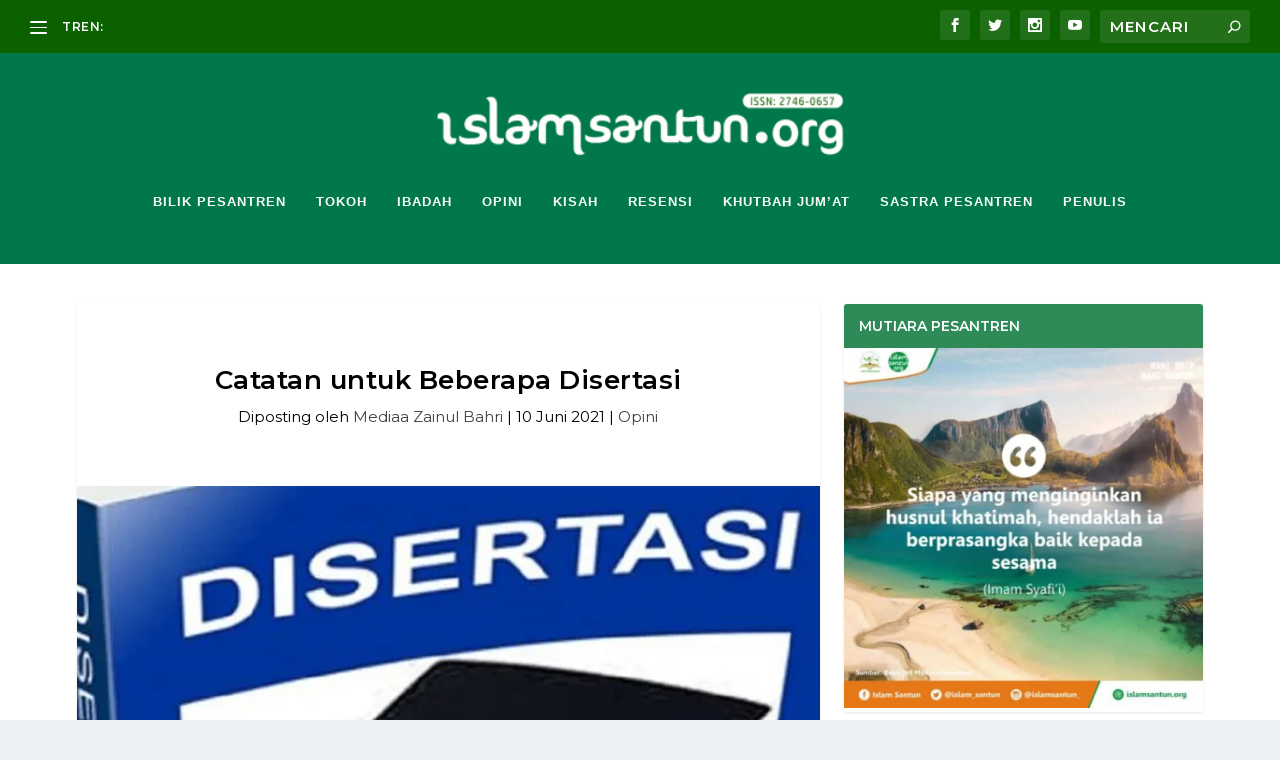

--- FILE ---
content_type: text/html; charset=utf-8
request_url: https://www.google.com/recaptcha/api2/aframe
body_size: 264
content:
<!DOCTYPE HTML><html><head><meta http-equiv="content-type" content="text/html; charset=UTF-8"></head><body><script nonce="sm3thwFcaLsNLzs2FVHTMg">/** Anti-fraud and anti-abuse applications only. See google.com/recaptcha */ try{var clients={'sodar':'https://pagead2.googlesyndication.com/pagead/sodar?'};window.addEventListener("message",function(a){try{if(a.source===window.parent){var b=JSON.parse(a.data);var c=clients[b['id']];if(c){var d=document.createElement('img');d.src=c+b['params']+'&rc='+(localStorage.getItem("rc::a")?sessionStorage.getItem("rc::b"):"");window.document.body.appendChild(d);sessionStorage.setItem("rc::e",parseInt(sessionStorage.getItem("rc::e")||0)+1);localStorage.setItem("rc::h",'1768794894351');}}}catch(b){}});window.parent.postMessage("_grecaptcha_ready", "*");}catch(b){}</script></body></html>